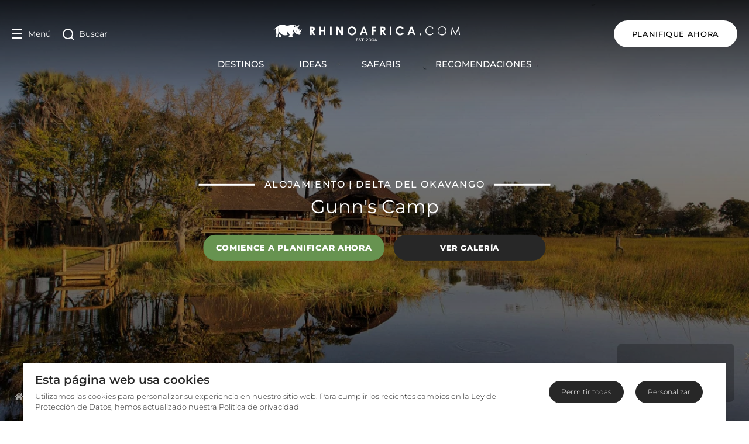

--- FILE ---
content_type: application/javascript; charset=UTF-8
request_url: https://www.rhinoafrica.com/_nuxt/f1bb528.js
body_size: 5483
content:
(window.webpackJsonp=window.webpackJsonp||[]).push([[0],{1045:function(e,t,n){"use strict";t.a={methods:{tagManagerEvent:function(e,t,n){window.dataLayer=window.dataLayer||[],window.dataLayer&&window.dataLayer.push({templateFile:e,language_invariant_path:t,page_language:n})}}}},1049:function(e,t,n){"use strict";n(11),n(9),n(12),n(13);var o=n(166),r=n(21),c=n(5);n(34),n(32),n(10),n(94),n(17),n(75),n(27),n(50);function l(object,e){var t=Object.keys(object);if(Object.getOwnPropertySymbols){var n=Object.getOwnPropertySymbols(object);e&&(n=n.filter((function(e){return Object.getOwnPropertyDescriptor(object,e).enumerable}))),t.push.apply(t,n)}return t}function d(e){for(var i=1;i<arguments.length;i++){var source=null!=arguments[i]?arguments[i]:{};i%2?l(Object(source),!0).forEach((function(t){Object(c.a)(e,t,source[t])})):Object.getOwnPropertyDescriptors?Object.defineProperties(e,Object.getOwnPropertyDescriptors(source)):l(Object(source)).forEach((function(t){Object.defineProperty(e,t,Object.getOwnPropertyDescriptor(source,t))}))}return e}function m(html){return html?html.replace(/<[^>]*>?/gm,""):""}var h={en:{addressLocality:"Cape Town"},de:{addressLocality:"Kapstadt"},fr:{addressLocality:"Le Cap"},es:{addressLocality:"Ciudad del Cabo"},pt:{addressLocality:"Cidade do Cabo"}},v=function(){var e=arguments.length>0&&void 0!==arguments[0]?arguments[0]:"en",t=arguments.length>1&&void 0!==arguments[1]?arguments[1]:{},n=h[e]||h.en;return d({"@context":"https://schema.org","@type":"TravelAgency",name:"Rhino Africa Safaris",url:"https://www.rhinoafrica.com/".concat(e,"/"),address:{"@type":"PostalAddress",addressLocality:n.addressLocality,addressCountry:"ZA",postalCode:"7925",streetAddress:"103 Francis St, Zonnebloem"},priceRange:"$$$$",telephone:"+27 21 469 2600",image:"https://cdn2.rhinoafrica.com/assets/media/_en/email/kaptio/rhino-africa-header-logo.png",openingHours:"Mo-Fr 07:30-19:00",openingHoursSpecification:{"@type":"OpeningHoursSpecification",dayOfWeek:["Monday","Tuesday","Wednesday","Thursday","Friday"],opens:"07:30",closes:"19:00"}},t)};t.a={methods:{generateBreadcrumbSchema:function(e){var t=arguments.length>1&&void 0!==arguments[1]?arguments[1]:"https://rhinoafrica.com";return{"@context":"https://schema.org","@type":"BreadcrumbList",itemListElement:e.filter((function(e){return e.url})).map((function(e,n){return{"@type":"ListItem",position:n+1,name:e.text,item:"".concat(t).concat(e.url)}}))}},generateOrganizationSchema:function(){var e=this.$i18n&&this.$i18n.locale?this.$i18n.locale:"en",t={en:{description:"Rhino Africa, an award-winning Safari Company, provides unique tailor-made holiday packages to the top destinations in Africa and the Indian Ocean Islands.",contactType:"customer service",availableLanguage:["English","German","French","Spanish","Portuguese"]},de:{description:"Rhino Africa, ein preisgekröntes Safari-Unternehmen, bietet einzigartige maßgeschneiderte Urlaubspakete zu den Top-Destinationen in Afrika und auf den Inseln des Indischen Ozeans.",contactType:"Kundendienst",availableLanguage:["Deutsch","Englisch","Französisch","Spanisch","Portugiesisch"]},fr:{description:"Rhino Africa, une agence de safari primée, propose des forfaits vacances uniques et sur mesure vers les meilleures destinations d'Afrique et des îles de l'océan Indien.",contactType:"service client",availableLanguage:["Français","Anglais","Allemand","Espagnol","Portugais"]},es:{description:"Rhino Africa, una galardonada compañía de safaris, ofrece paquetes vacacionales únicos y personalizados a los principales destinos de África y las islas del Océano Índico.",contactType:"servicio de atención al cliente",availableLanguage:["Español","Inglés","Alemán","Francés","Portugués"]},pt:{description:"A Rhino Africa, uma premiada empresa de safáris, oferece pacotes de férias exclusivos e personalizados para os principais destinos na África e nas Ilhas do Oceano Índico.",contactType:"atendimento ao cliente",availableLanguage:["Português","Inglês","Alemão","Francês","Espanhol"]}},n=t[e]||t.en;return v(e,{description:n.description,contactPoint:[{"@type":"ContactPoint",telephone:"+27 21 469 2600",contactType:n.contactType,areaServed:"ZA",availableLanguage:n.availableLanguage,hoursAvailable:{"@type":"OpeningHoursSpecification",dayOfWeek:["Monday","Tuesday","Wednesday","Thursday","Friday"],opens:"07:30",closes:"19:00"}}],aggregateRating:{"@type":"AggregateRating",description:"TrustPilot",bestRating:"5",ratingValue:"4.9",reviewCount:"5144"},sameAs:["https://www.facebook.com/RhinoAfrica","https://x.com/rhinoafrica","https://www.youtube.com/user/RhinoAfricaSafaris","https://instagram.com/rhinoafrica/","https://za.linkedin.com/company/rhino-africa","https://www.tripadvisor.com/Attraction_Review-g186397-d10861588-Reviews-Rhino_Africa-Cape_Town_Western_Cape.html","https://uk.trustpilot.com/review/www.rhinoafrica.com"]})},generateWebsiteSchema:function(){var e=this.$i18n&&this.$i18n.locale?this.$i18n.locale:"en",t={en:{search:"search"},de:{search:"suchen"},fr:{search:"rechercher"},es:{search:"buscar"},pt:{search:"pesquisa"}},n=t[e]||t.en;return{"@context":"https://schema.org","@type":"WebSite",name:"Rhino Africa",url:"https://rhinoafrica.com/".concat(e,"/"),inLanguage:e,potentialAction:{"@type":"SearchAction",target:{"@type":"EntryPoint",urlTemplate:"https://rhinoafrica.com/".concat(e,"/").concat(n.search,"?q={search_term_string}")},"query-input":"required name=search_term_string"}}},generateMiniTourSchema:function(e){var t,n,o={en:{from:"from",perPerson:"per person"},de:{from:"ab",perPerson:"pro Person"},fr:{from:"à partir de",perPerson:"par personne"},es:{from:"desde",perPerson:"por persona"},pt:{from:"a partir de",perPerson:"por pessoa"}},r=o[this.$i18n&&this.$i18n.locale?this.$i18n.locale:"en"]||o.en;return e.price&&(n="".concat(r.from," ZAR ").concat(e.price," ").concat(r.perPerson)),{"@context":"https://schema.org","@type":"TouristTrip",name:e.name,description:m(e.structuredDataDescription||e.description||e.subtitle),image:null===(t=e.image)||void 0===t||null===(t=t.full)||void 0===t?void 0:t.original,offers:{"@type":"Offer",availability:"https://schema.org/InStock",priceCurrency:"ZAR",price:n||void 0},url:"https://rhinoafrica.com".concat(e.url||"")}},generateTourSchema:function(e){var t,n,o={en:{from:"from",perPerson:"per person"},de:{from:"ab",perPerson:"pro Person"},fr:{from:"à partir de",perPerson:"par personne"},es:{from:"desde",perPerson:"por persona"},pt:{from:"a partir de",perPerson:"por pessoa"}},r=o[this.$i18n&&this.$i18n.locale?this.$i18n.locale:"en"]||o.en;return e.price&&(n="".concat(r.from," ZAR ").concat(e.price," ").concat(r.perPerson)),{"@context":"https://schema.org","@type":"TouristTrip",name:e.name,description:m(e.meta.object.description)+" Duration:"+e.duration+" days",image:null===(t=e.image)||void 0===t||null===(t=t.full)||void 0===t?void 0:t.original,offers:{"@type":"Offer",availability:"https://schema.org/InStock",priceCurrency:"ZAR",price:n||void 0},url:"https://rhinoafrica.com".concat(e.url||""),touristType:e.experiences.map((function(e){return e.name}))}},generateTourListingSchema:function(e,t,n){var o,r=this;return{"@context":"https://schema.org","@type":"CollectionPage",name:e.introHeader||e.name,description:m(e.description),image:null===(o=e.image)||void 0===o||null===(o=o.full)||void 0===o?void 0:o.original,url:"https://rhinoafrica.com".concat(n),mainEntity:{"@type":"ItemList",name:e.introHeader||e.name,itemListElement:t.map((function(e,t){return{"@type":"ListItem",position:t+1,url:"https://rhinoafrica.com".concat(e.url),item:r.generateMiniTourSchema(e)}}))}}},generateDestinationSchema:function(e,t){var n,o,r,c,l,d,h=null!=t&&t.startsWith("https://")?t:"https://rhinoafrica.com".concat(t),v={"@context":"https://schema.org","@type":"Place",name:e.name,url:h};null!==(n=e.meta)&&void 0!==n&&null!==(n=n.object)&&void 0!==n&&n.description&&(null===(o=e.meta)||void 0===o||null===(o=o.object)||void 0===o?void 0:o.description.length)>0?v.description=m(null===(d=e.meta)||void 0===d||null===(d=d.object)||void 0===d?void 0:d.description):e.shortDescription?v.description=m(e.shortDescription):e.description?v.description=m(e.description):e.subtitle&&(v.description=m(e.subtitle));if(null!==(r=e.cardImage)&&void 0!==r&&r.original?v.image=e.cardImage.original:null!==(c=e.image)&&void 0!==c&&null!==(c=c.full)&&void 0!==c&&c.original&&(v.image=e.image.full.original),e.country&&(v.address={"@type":"PostalAddress",addressCountry:e.country}),e.locationCoordinates&&(v.geo={"@type":"GeoCoordinates",latitude:e.locationCoordinates.latitude,longitude:e.locationCoordinates.longitude}),null!==(l=e.bestTime)&&void 0!==l&&l.description&&(v.bestTimeToVisit=e.bestTime.description),e.locationCoordinates){var f=e.locationCoordinates.latitude,y=e.locationCoordinates.longitude;v.hasMap="https://www.google.com/maps?q=".concat(f,",").concat(y)}return v},generateMiniDestinationSchema:function(e){var t,n=e.url||"",o=n.startsWith("https://")?n:"https://rhinoafrica.com".concat(n);return{"@context":"https://schema.org","@type":"Place",name:e.name,description:e.shortDescription||e.title,image:null===(t=e.cardImage)||void 0===t?void 0:t.original,url:o}},generateExperienceSchema:function(e,t){var n,o,r,c=this.$i18n&&this.$i18n.locale?this.$i18n.locale:"en",l={en:{serviceType:"Safari Experience",category:"Travel and Tourism"},de:{serviceType:"Safari-Erlebnis",category:"Reisen und Tourismus"},fr:{serviceType:"Expérience Safari",category:"Voyage et Tourisme"},es:{serviceType:"Experiencia Safari",category:"Viajes y Turismo"},pt:{serviceType:"Experiência Safari",category:"Viagem e Turismo"}},d=l[c]||l.en;return{"@context":"https://schema.org","@type":"Service",name:e.name,description:m((null===(n=e.meta)||void 0===n||null===(n=n.object)||void 0===n?void 0:n.description)||(null===(o=e.introduction)||void 0===o?void 0:o.copy)),url:"https://rhinoafrica.com".concat(t),image:null===(r=e.image)||void 0===r||null===(r=r.full)||void 0===r?void 0:r.original,provider:v(c),serviceType:d.serviceType,category:d.category}},generateAboutPageSchema:function(e,t){var n,o;return{"@context":"https://schema.org","@type":"AboutPage",name:e.bannerTitle||e.title,description:m(null===(n=e.meta)||void 0===n||null===(n=n.object)||void 0===n?void 0:n.description),url:"https://rhinoafrica.com".concat(t),image:null===(o=e.image)||void 0===o||null===(o=o.full)||void 0===o?void 0:o.original}},generateAggregateRatingSchema:function(e){return e.rating&&e.reviewCount?{"@context":"https://schema.org","@type":"AggregateRating",itemReviewed:{"@type":"Place",name:e.name||e.title},ratingValue:e.rating,reviewCount:e.reviewCount,bestRating:5,worstRating:1}:null},generateArticleSchema:function(e,t){var n,o;return{"@context":"https://schema.org","@type":"Article",headline:e.name||e.title,description:e.shortDescription||e.description||e.subtitle,image:(null===(n=e.cardImage)||void 0===n?void 0:n.original)||(null===(o=e.image)||void 0===o||null===(o=o.full)||void 0===o?void 0:o.original),url:t,author:{"@type":"Organization",name:"Rhino Africa",url:"https://rhinoafrica.com"},publisher:{"@type":"Organization",name:"Rhino Africa",logo:{"@type":"ImageObject",url:"https://cdn2.rhinoafrica.com/assets/media/_en/email/kaptio/rhino-africa-header-logo.png"}},mainEntityOfPage:{"@type":"WebPage","@id":t}}},generateFAQSchema:function(e){return e&&0!==e.length?{"@context":"https://schema.org","@type":"FAQPage",mainEntity:e.map((function(e){return{"@type":"Question",name:m(e.question),acceptedAnswer:{"@type":"Answer",text:m(e.answer)}}}))}:null},generateVideoObjectSchema:function(e){var t;return e.poster&&("object"===Object(r.a)(e.poster)&&e.poster.webp?t=e.poster.webp||e.poster.original:"string"==typeof e.poster&&(t=e.poster)),{"@context":"https://schema.org","@type":"VideoObject",name:e.title,description:m(e.description)||e.title,thumbnailUrl:t||void 0,uploadDate:e.uploadDate||(new Date).toISOString(),duration:e.duration||void 0,contentUrl:"https://www.youtube.com/watch?v=".concat(e.videoId),embedUrl:"https://www.youtube.com/embed/".concat(e.videoId),publisher:{"@type":"Organization",name:"Rhino Africa",logo:{"@type":"ImageObject",url:"https://cdn2.rhinoafrica.com/assets/media/_en/email/kaptio/rhino-africa-header-logo.png"}}}},generateImageGallerySchema:function(e){return e&&0!==e.length?{"@context":"https://schema.org","@type":"ImageGallery",image:e.map((function(image){return{"@type":"ImageObject",url:image.url,name:image.title||void 0,description:image.alt||image.description||void 0,width:image.width||void 0,height:image.height||void 0}}))}:null},generateReviewSchema:function(e){return{"@context":"https://schema.org","@type":"Review",itemReviewed:{"@type":"Organization",name:"Rhino Africa",url:"https://rhinoafrica.com"},reviewRating:{"@type":"Rating",ratingValue:e.rating,bestRating:5,worstRating:1},author:{"@type":"Person",name:e.author},reviewBody:e.reviewBody,name:e.reviewTitle||e.reviewBody.substring(0,100),publisher:{"@type":"Organization",name:"Trustpilot"}}},generateAccommodationSchema:function(e,t){var n,o;return{"@context":"https://schema.org","@type":"LodgingBusiness",name:e.name||e.title,description:e.shortDescription||e.description||e.subtitle,image:(null===(n=e.cardImage)||void 0===n?void 0:n.original)||(null===(o=e.image)||void 0===o||null===(o=o.full)||void 0===o?void 0:o.original),url:"https://rhinoafrica.com".concat(t),address:e.address?{"@type":"PostalAddress",addressCountry:e.address.country,streetAddress:[e.address.street1,e.address.street2].filter(Boolean).join(" ")||e.location.main||void 0,addressLocality:e.address.city||void 0,addressRegion:e.address.state||void 0,postalCode:e.address.postalCode||void 0}:void 0,geo:e.locationCoordinates?{"@type":"GeoCoordinates",latitude:e.locationCoordinates.latitude,longitude:e.locationCoordinates.longitude}:void 0,hasMap:e.locationCoordinates?"https://www.google.com/maps?q=".concat(e.locationCoordinates.latitude,",").concat(e.locationCoordinates.longitude):void 0,priceRange:e.price?"".concat(this.$t("from")," ZAR ").concat(e.price):void 0,amenityFeature:e.amenities||[],starRating:e.starRating?{"@type":"Rating",ratingValue:e.starRating,bestRating:5}:void 0}},generateAccommodationGroupListingSchema:function(e,t,n){var o,r;return{"@context":"https://schema.org","@type":"CollectionPage",name:e.title,description:m((null===(o=e.meta)||void 0===o||null===(o=o.object)||void 0===o?void 0:o.description)||e.description||e.subtitle),image:null===(r=e.image)||void 0===r||null===(r=r.full)||void 0===r?void 0:r.original,url:"https://rhinoafrica.com".concat(n)}},generateMiniAccommodationSchema:function(e){var t,n=e.url||"",o=n.startsWith("https://")?n:"https://rhinoafrica.com".concat(n);return{"@context":"https://schema.org","@type":"LodgingBusiness",name:e.name,description:m(e.shortDescription||e.title),image:null===(t=e.cardImage)||void 0===t?void 0:t.original,url:o}},generateAccommodationRatingSchema:function(e,t){return e.rating&&e.reviewCount?{"@context":"https://schema.org","@type":"AggregateRating",itemReviewed:{"@type":"LodgingBusiness",name:e.name||e.title,url:"https://rhinoafrica.com".concat(t)},ratingValue:e.rating,reviewCount:e.reviewCount,bestRating:5,worstRating:1}:null},generateContactPageSchema:function(e,t){return{"@context":"https://schema.org","@type":"ContactPage",name:e.meta.object.title,description:e.meta.object.description,url:"https://rhinoafrica.com".concat(t)}},generateDayTourSchema:function(e,t){var n;var o=this.$i18n&&this.$i18n.locale?this.$i18n.locale:"en",r={en:{from:"from",perPerson:"per person"},de:{from:"ab",perPerson:"pro Person"},fr:{from:"à partir de",perPerson:"par personne"},es:{from:"desde",perPerson:"por persona"},pt:{from:"a partir de",perPerson:"por pessoa"}},c=r[o]||r.en,l="Price on request",d=e.adultPrice||e.price;return d&&"Price on request"!==d&&(l="".concat(c.from," ZAR ").concat(d," ").concat(c.perPerson)),{"@context":"https://schema.org","@type":"TouristTrip",name:e.name,description:m(e.description||e.overview),image:null===(n=e.image)||void 0===n||null===(n=n.full)||void 0===n?void 0:n.original,provider:v(o),offers:{"@type":"Offer",price:l,priceCurrency:"ZAR",availability:"https://schema.org/InStock",url:"https://rhinoafrica.com".concat(t)},itinerary:m(e.itinerary)}},generateDayTourListingSchema:function(e,t){var n,o,r=this;return{"@context":"https://schema.org","@type":"CollectionPage",name:e.bannerTitle||e.title,description:m((null===(n=e.meta)||void 0===n||null===(n=n.object)||void 0===n?void 0:n.description)||e.description),image:null===(o=e.image)||void 0===o||null===(o=o.full)||void 0===o?void 0:o.original,url:"https://rhinoafrica.com".concat(t),mainEntity:{"@type":"ItemList",name:e.bannerTitle||e.title,itemListElement:e.list.map((function(e,t){return{"@type":"ListItem",position:t+1,url:"https://rhinoafrica.com".concat(e.url),item:r.generateMiniDayTourSchema(e)}}))}}},generateMiniDayTourSchema:function(e){var t,n,o=(null===(t=this.$i18n)||void 0===t?void 0:t.locale)||"en";return{"@context":"https://schema.org","@type":"TouristTrip",name:e.name,description:m(e.shortDescription),image:null===(n=e.cardImage)||void 0===n?void 0:n.original,url:"https://rhinoafrica.com".concat(e.url),provider:v(o)}},generateDestinationAdditionalInfoSchema:function(e,t){var n,o,r,c,l,d=(null===(n=e.sections)||void 0===n?void 0:n.map((function(section){var content="";return section.title&&(content+="<h2>".concat(section.title,"</h2>")),section.content&&(content+=section.content),content})).join(""))||"";return{"@context":"https://schema.org","@type":"Article",headline:e.title,description:m((null===(o=e.meta)||void 0===o||null===(o=o.object)||void 0===o?void 0:o.description)||e.subtitle),image:null===(r=e.image)||void 0===r||null===(r=r.full)||void 0===r?void 0:r.original,url:"https://rhinoafrica.com".concat(t),author:{"@type":"Organization",name:"Rhino Africa",url:"https://rhinoafrica.com"},publisher:{"@type":"Organization",name:"Rhino Africa",logo:{"@type":"ImageObject",url:"https://cdn2.rhinoafrica.com/assets/media/_en/email/kaptio/rhino-africa-header-logo.png"}},mainEntityOfPage:{"@type":"WebPage","@id":"https://rhinoafrica.com".concat(t)},articleBody:m(d),about:{"@type":"Place",name:(null===(c=e.breadcrumb)||void 0===c||null===(c=c[e.breadcrumb.length-2])||void 0===c?void 0:c.text)||e.title.split(" ").slice(-2).join(" "),url:"https://rhinoafrica.com".concat((null===(l=e.breadcrumb)||void 0===l||null===(l=l[e.breadcrumb.length-2])||void 0===l?void 0:l.url)||"")}}},generateDestinationListingSchema:function(e,t){var n,o=this;return{"@context":"https://schema.org","@type":"CollectionPage",name:this.$t("destination_listing_card_title"),description:m(null===(n=e.meta)||void 0===n||null===(n=n.object)||void 0===n?void 0:n.description),url:"https://rhinoafrica.com".concat(t),mainEntity:{"@type":"ItemList",name:this.$t("destination_listing_card_title"),itemListElement:e.list.map((function(e,t){var n;return{"@type":"ListItem",position:t+1,url:null!==(n=e.url)&&void 0!==n&&n.startsWith("https://")?e.url:"https://rhinoafrica.com".concat(e.url),item:o.generateMiniDestinationSchema(e)}}))}}},generateEmployeeListingSchema:function(e,t){var n,o=this;return{"@context":"https://schema.org","@type":"CollectionPage",name:e.bannerTitle||"Meet the Team",description:m((null===(n=e.meta)||void 0===n||null===(n=n.object)||void 0===n?void 0:n.description)||e.description||e.bannerSubtitle),url:"https://rhinoafrica.com".concat(t),mainEntity:{"@type":"ItemList",name:e.bannerTitle||"Meet the Team",itemListElement:e.list.map((function(e,t){var n;return{"@type":"ListItem",position:t+1,url:null!==(n=e.url)&&void 0!==n&&n.startsWith("https://")?e.url:"https://rhinoafrica.com".concat(e.url),item:o.generateMiniEmployeeSchema(e)}}))}}},generateEmployeeSchema:function(e,t){var n;return{"@context":"https://schema.org","@type":"Person",name:"".concat(e.firstname," ").concat(e.lastname),jobTitle:e.jobTitle||void 0,image:null===(n=e.image)||void 0===n||null===(n=n.full)||void 0===n?void 0:n.original,description:e.description,url:"https://rhinoafrica.com".concat(t),worksFor:{"@type":"Organization",name:"Rhino Africa",url:"https://rhinoafrica.com"}}},generateMiniEmployeeSchema:function(e){var t,n=e.url||"",o=n.startsWith("https://")?n:"https://rhinoafrica.com".concat(n);return{"@context":"https://schema.org","@type":"Person",name:"".concat(e.firstname," ").concat(e.lastname),jobTitle:e.jobTitle||void 0,image:null===(t=e.cardImage)||void 0===t?void 0:t.original,url:o,worksFor:{"@type":"Organization",name:"Rhino Africa"}}},generateExperiencesListingSchema:function(e,t){var n,o,r=this;return{"@context":"https://schema.org","@type":"CollectionPage",name:e.bannerTitle||"Experiences",description:m((null===(n=e.meta)||void 0===n||null===(n=n.object)||void 0===n?void 0:n.description)||e.description),image:null===(o=e.image)||void 0===o||null===(o=o.full)||void 0===o?void 0:o.original,url:"https://rhinoafrica.com".concat(t),mainEntity:{"@type":"ItemList",name:e.bannerTitle||"Experiences",itemListElement:e.list.map((function(e,t){var n;return{"@type":"ListItem",position:t+1,url:null!==(n=e.url)&&void 0!==n&&n.startsWith("https://")?e.url:"https://rhinoafrica.com".concat(e.url),item:r.generateMiniExperienceSchema(e)}}))}}},generateMiniExperienceSchema:function(e){var t,n=e.url||"",o=n.startsWith("https://")?n:"https://rhinoafrica.com".concat(n);return{"@context":"https://schema.org","@type":"Service",name:e.name,description:e.title,image:null===(t=e.cardImage)||void 0===t?void 0:t.original,url:o,provider:{"@type":"Organization",name:"Rhino Africa",url:"https://rhinoafrica.com"}}},generateLocalBusinessSchema:function(e,t){var n,o;return{"@context":"https://schema.org","@type":"LocalBusiness",name:e.name||e.title,description:e.shortDescription||e.description||e.subtitle,image:(null===(n=e.cardImage)||void 0===n?void 0:n.original)||(null===(o=e.image)||void 0===o||null===(o=o.full)||void 0===o?void 0:o.original),url:"https://rhinoafrica.com".concat(t),address:e.country?{"@type":"PostalAddress",addressCountry:e.country}:void 0,geo:e.locationCoordinates?{"@type":"GeoCoordinates",latitude:e.locationCoordinates.latitude,longitude:e.locationCoordinates.longitude}:void 0,telephone:e.phone||void 0,email:e.email||void 0,openingHours:e.openingHours||void 0}},generateCampaignSchema:function(e,t){var n,o,r,c,l,d,h=this,v=null!==(n=e.recommendedTours)&&void 0!==n&&n.length?{"@type":"ItemList",name:"Recommended Tours",itemListElement:e.recommendedTours.map((function(e,t){var n;return{"@type":"ListItem",position:t+1,url:null!==(n=e.url)&&void 0!==n&&n.startsWith("https://")?e.url:"https://rhinoafrica.com".concat(e.url),item:h.generateMiniTourSchema(e)}}))}:void 0,f=null!==(o=e.blogPosts)&&void 0!==o&&o.length?{"@type":"ItemList",name:"Related Blog Posts",itemListElement:e.blogPosts.map((function(e,t){var n;return{"@type":"ListItem",position:t+1,url:e.url,item:{"@type":"BlogPosting",headline:e.title,image:null===(n=e.imagepath)||void 0===n?void 0:n.original,url:e.url}}}))}:void 0;this.generateFAQSchema(e.faqs);return{"@context":"https://schema.org","@type":"CollectionPage",name:e.name,description:m((null===(r=e.meta)||void 0===r||null===(r=r.object)||void 0===r?void 0:r.description)||(null===(c=e.introduction)||void 0===c?void 0:c.copy)),image:null===(l=e.image)||void 0===l||null===(l=l.full)||void 0===l?void 0:l.original,url:"https://rhinoafrica.com".concat(t),mainEntity:[v,f].filter(Boolean),about:null===(d=e.additionalTexts)||void 0===d?void 0:d.map((function(e){return e.title})).join(", ")}},generatePartnerSchema:function(e,t){var n=this,r=this.generateDestinationSchema(e,t),c=this.generateImageGallerySchema(Array.isArray(e.gallery)?e.gallery.map((function(img){var t;return{url:null===(t=img.full)||void 0===t?void 0:t.original,name:e.name,alt:img.alt||void 0}})):[]),l=[];e.videos&&Array.isArray(e.videos.contentVideos)&&(l=e.videos.contentVideos.map((function(video){return n.generateVideoObjectSchema({videoId:void 0,title:video.title,description:video.description,poster:video.poster,uploadDate:void 0,duration:void 0,contentUrl:video.video,embedUrl:void 0})})));var m=[];Array.isArray(e.recommendedTours)&&(m=e.recommendedTours.map((function(e){return n.generateMiniTourSchema(e)})));var h=this.generateFAQSchema(e.faqs),v=[];return Array.isArray(e.additionalTexts)&&(v=e.additionalTexts.map((function(text){return n.generateAboutPageSchema(d(d({},text),{},{meta:{object:{description:text.content}},image:text.image}),t)}))),this.combineStructuredData.apply(this,[r,c].concat(Object(o.a)(l),Object(o.a)(m),[h],Object(o.a)(v)))},combineStructuredData:function(){for(var e=arguments.length,t=new Array(e),n=0;n<e;n++)t[n]=arguments[n];return t.filter((function(e){return null!=e}))}}}}}]);